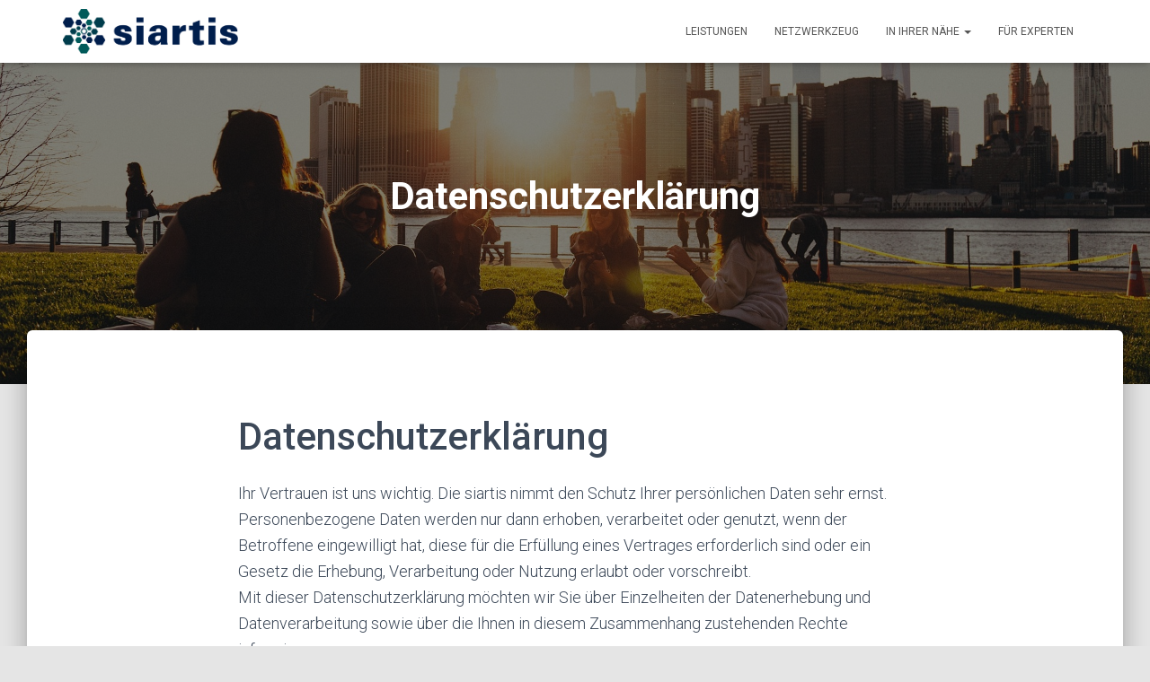

--- FILE ---
content_type: text/html; charset=UTF-8
request_url: https://siartis.de/datenschutzerklaerung/
body_size: 16168
content:
<!DOCTYPE html>
<html lang="de">

<head>
	<meta charset='UTF-8'>
	<meta name="viewport" content="width=device-width, initial-scale=1">
	<link rel="profile" href="http://gmpg.org/xfn/11">
			<link rel="pingback" href="https://siartis.de/xmlrpc.php">
		<title>Datenschutzerklärung &#8211; siartis</title>
<meta name='robots' content='noindex,nofollow' />
<link rel='dns-prefetch' href='//fonts.googleapis.com' />
<link rel='dns-prefetch' href='//s.w.org' />
<link rel="alternate" type="application/rss+xml" title="siartis &raquo; Feed" href="https://siartis.de/feed/" />
<link rel="alternate" type="application/rss+xml" title="siartis &raquo; Kommentar-Feed" href="https://siartis.de/comments/feed/" />
<link rel="alternate" type="application/rss+xml" title="siartis &raquo; Datenschutzerklärung-Kommentar-Feed" href="https://siartis.de/datenschutzerklaerung/feed/" />
		<script type="text/javascript">
			window._wpemojiSettings = {"baseUrl":"https:\/\/s.w.org\/images\/core\/emoji\/13.0.1\/72x72\/","ext":".png","svgUrl":"https:\/\/s.w.org\/images\/core\/emoji\/13.0.1\/svg\/","svgExt":".svg","source":{"concatemoji":"https:\/\/siartis.de\/wp-includes\/js\/wp-emoji-release.min.js?ver=5.6.16"}};
			!function(e,a,t){var n,r,o,i=a.createElement("canvas"),p=i.getContext&&i.getContext("2d");function s(e,t){var a=String.fromCharCode;p.clearRect(0,0,i.width,i.height),p.fillText(a.apply(this,e),0,0);e=i.toDataURL();return p.clearRect(0,0,i.width,i.height),p.fillText(a.apply(this,t),0,0),e===i.toDataURL()}function c(e){var t=a.createElement("script");t.src=e,t.defer=t.type="text/javascript",a.getElementsByTagName("head")[0].appendChild(t)}for(o=Array("flag","emoji"),t.supports={everything:!0,everythingExceptFlag:!0},r=0;r<o.length;r++)t.supports[o[r]]=function(e){if(!p||!p.fillText)return!1;switch(p.textBaseline="top",p.font="600 32px Arial",e){case"flag":return s([127987,65039,8205,9895,65039],[127987,65039,8203,9895,65039])?!1:!s([55356,56826,55356,56819],[55356,56826,8203,55356,56819])&&!s([55356,57332,56128,56423,56128,56418,56128,56421,56128,56430,56128,56423,56128,56447],[55356,57332,8203,56128,56423,8203,56128,56418,8203,56128,56421,8203,56128,56430,8203,56128,56423,8203,56128,56447]);case"emoji":return!s([55357,56424,8205,55356,57212],[55357,56424,8203,55356,57212])}return!1}(o[r]),t.supports.everything=t.supports.everything&&t.supports[o[r]],"flag"!==o[r]&&(t.supports.everythingExceptFlag=t.supports.everythingExceptFlag&&t.supports[o[r]]);t.supports.everythingExceptFlag=t.supports.everythingExceptFlag&&!t.supports.flag,t.DOMReady=!1,t.readyCallback=function(){t.DOMReady=!0},t.supports.everything||(n=function(){t.readyCallback()},a.addEventListener?(a.addEventListener("DOMContentLoaded",n,!1),e.addEventListener("load",n,!1)):(e.attachEvent("onload",n),a.attachEvent("onreadystatechange",function(){"complete"===a.readyState&&t.readyCallback()})),(n=t.source||{}).concatemoji?c(n.concatemoji):n.wpemoji&&n.twemoji&&(c(n.twemoji),c(n.wpemoji)))}(window,document,window._wpemojiSettings);
		</script>
		<style type="text/css">
img.wp-smiley,
img.emoji {
	display: inline !important;
	border: none !important;
	box-shadow: none !important;
	height: 1em !important;
	width: 1em !important;
	margin: 0 .07em !important;
	vertical-align: -0.1em !important;
	background: none !important;
	padding: 0 !important;
}
</style>
	<link rel='stylesheet' id='wp-block-library-css'  href='https://siartis.de/wp-includes/css/dist/block-library/style.min.css?ver=5.6.16' type='text/css' media='all' />
<link rel='stylesheet' id='font-awesome-5-css'  href='https://siartis.de/wp-content/plugins/themeisle-companion/obfx_modules/gutenberg-blocks/assets/fontawesome/css/all.min.css?ver=2.10.3' type='text/css' media='all' />
<link rel='stylesheet' id='font-awesome-4-shims-css'  href='https://siartis.de/wp-content/plugins/themeisle-companion/obfx_modules/gutenberg-blocks/assets/fontawesome/css/v4-shims.min.css?ver=2.10.3' type='text/css' media='all' />
<link rel='stylesheet' id='themeisle-block_styles-css'  href='https://siartis.de/wp-content/plugins/themeisle-companion/vendor/codeinwp/gutenberg-blocks/build/style.css?ver=1.5.11' type='text/css' media='all' />
<link rel='stylesheet' id='hestia-clients-bar-css'  href='https://siartis.de/wp-content/plugins/themeisle-companion/obfx_modules/companion-legacy/assets/css/hestia/clients-bar.css?ver=5.6.16' type='text/css' media='all' />
<link rel='stylesheet' id='bootstrap-css'  href='https://siartis.de/wp-content/themes/hestia/assets/bootstrap/css/bootstrap.min.css?ver=1.0.2' type='text/css' media='all' />
<link rel='stylesheet' id='hestia-font-sizes-css'  href='https://siartis.de/wp-content/themes/hestia/assets/css/font-sizes.min.css?ver=3.0.8' type='text/css' media='all' />
<link rel='stylesheet' id='hestia_style-css'  href='https://siartis.de/wp-content/themes/hestia/style.min.css?ver=3.0.8' type='text/css' media='all' />
<style id='hestia_style-inline-css' type='text/css'>
.hestia-top-bar, .hestia-top-bar .widget.widget_shopping_cart .cart_list {
			background-color: #363537
		}
		.hestia-top-bar .widget .label-floating input[type=search]:-webkit-autofill {
			-webkit-box-shadow: inset 0 0 0px 9999px #363537
		}.hestia-top-bar, .hestia-top-bar .widget .label-floating input[type=search], .hestia-top-bar .widget.widget_search form.form-group:before, .hestia-top-bar .widget.widget_product_search form.form-group:before, .hestia-top-bar .widget.widget_shopping_cart:before {
			color: #ffffff
		} 
		.hestia-top-bar .widget .label-floating input[type=search]{
			-webkit-text-fill-color:#ffffff !important 
		}
		.hestia-top-bar div.widget.widget_shopping_cart:before, .hestia-top-bar .widget.widget_product_search form.form-group:before, .hestia-top-bar .widget.widget_search form.form-group:before{
			background-color: #ffffff
		}.hestia-top-bar a, .hestia-top-bar .top-bar-nav li a {
			color: #ffffff
		}
		.hestia-top-bar ul li a[href*="mailto:"]:before, .hestia-top-bar ul li a[href*="tel:"]:before{
			background-color: #ffffff
		}
		.hestia-top-bar a:hover, .hestia-top-bar .top-bar-nav li a:hover {
			color: #eeeeee
		}
		.hestia-top-bar ul li:hover a[href*="mailto:"]:before, .hestia-top-bar ul li:hover a[href*="tel:"]:before{
			background-color: #eeeeee
		}
		
	
		a, 
		.navbar .dropdown-menu li:hover > a,
		.navbar .dropdown-menu li:focus > a,
		.navbar .dropdown-menu li:active > a,
		.navbar .navbar-nav > li .dropdown-menu li:hover > a,
		body:not(.home) .navbar-default .navbar-nav > .active:not(.btn) > a,
		body:not(.home) .navbar-default .navbar-nav > .active:not(.btn) > a:hover,
		body:not(.home) .navbar-default .navbar-nav > .active:not(.btn) > a:focus,
		a:hover, 
		.card-blog a.moretag:hover, 
		.card-blog a.more-link:hover, 
		.widget a:hover,
		.has-text-color.has-accent-color,
		p.has-text-color a {
		    color:#001e4c;
		}
		
		.svg-text-color{
			fill:#001e4c;
		}
		
		.pagination span.current, .pagination span.current:focus, .pagination span.current:hover {
			border-color:#001e4c
		}
		
		button,
		button:hover,
		.woocommerce .track_order button[type="submit"],
		.woocommerce .track_order button[type="submit"]:hover,
		div.wpforms-container .wpforms-form button[type=submit].wpforms-submit,
		div.wpforms-container .wpforms-form button[type=submit].wpforms-submit:hover,
		input[type="button"],
		input[type="button"]:hover,
		input[type="submit"],
		input[type="submit"]:hover,
		input#searchsubmit, 
		.pagination span.current, 
		.pagination span.current:focus, 
		.pagination span.current:hover,
		.btn.btn-primary,
		.btn.btn-primary:link,
		.btn.btn-primary:hover, 
		.btn.btn-primary:focus, 
		.btn.btn-primary:active, 
		.btn.btn-primary.active, 
		.btn.btn-primary.active:focus, 
		.btn.btn-primary.active:hover,
		.btn.btn-primary:active:hover, 
		.btn.btn-primary:active:focus, 
		.btn.btn-primary:active:hover,
		.hestia-sidebar-open.btn.btn-rose,
		.hestia-sidebar-close.btn.btn-rose,
		.hestia-sidebar-open.btn.btn-rose:hover,
		.hestia-sidebar-close.btn.btn-rose:hover,
		.hestia-sidebar-open.btn.btn-rose:focus,
		.hestia-sidebar-close.btn.btn-rose:focus,
		.label.label-primary,
		.hestia-work .portfolio-item:nth-child(6n+1) .label,
		.nav-cart .nav-cart-content .widget .buttons .button,
		.has-accent-background-color[class*="has-background"] {
		    background-color: #001e4c;
		}
		
		@media (max-width: 768px) { 
	
			.navbar-default .navbar-nav>li>a:hover,
			.navbar-default .navbar-nav>li>a:focus,
			.navbar .navbar-nav .dropdown .dropdown-menu li a:hover,
			.navbar .navbar-nav .dropdown .dropdown-menu li a:focus,
			.navbar button.navbar-toggle:hover,
			.navbar .navbar-nav li:hover > a i {
			    color: #001e4c;
			}
		}
		
		body:not(.woocommerce-page) button:not([class^="fl-"]):not(.hestia-scroll-to-top):not(.navbar-toggle):not(.close),
		body:not(.woocommerce-page) .button:not([class^="fl-"]):not(hestia-scroll-to-top):not(.navbar-toggle):not(.add_to_cart_button),
		div.wpforms-container .wpforms-form button[type=submit].wpforms-submit,
		input[type="submit"], 
		input[type="button"], 
		.btn.btn-primary,
		.widget_product_search button[type="submit"],
		.hestia-sidebar-open.btn.btn-rose,
		.hestia-sidebar-close.btn.btn-rose,
		.everest-forms button[type=submit].everest-forms-submit-button {
		    -webkit-box-shadow: 0 2px 2px 0 rgba(0,30,76,0.14),0 3px 1px -2px rgba(0,30,76,0.2),0 1px 5px 0 rgba(0,30,76,0.12);
		    box-shadow: 0 2px 2px 0 rgba(0,30,76,0.14),0 3px 1px -2px rgba(0,30,76,0.2),0 1px 5px 0 rgba(0,30,76,0.12);
		}
		
		.card .header-primary, .card .content-primary,
		.everest-forms button[type=submit].everest-forms-submit-button {
		    background: #001e4c;
		}
		
		body:not(.woocommerce-page) .button:not([class^="fl-"]):not(.hestia-scroll-to-top):not(.navbar-toggle):not(.add_to_cart_button):hover,
		body:not(.woocommerce-page) button:not([class^="fl-"]):not(.hestia-scroll-to-top):not(.navbar-toggle):not(.close):hover,
		div.wpforms-container .wpforms-form button[type=submit].wpforms-submit:hover,
		input[type="submit"]:hover,
		input[type="button"]:hover,
		input#searchsubmit:hover, 
		.widget_product_search button[type="submit"]:hover,
		.pagination span.current, 
		.btn.btn-primary:hover, 
		.btn.btn-primary:focus, 
		.btn.btn-primary:active, 
		.btn.btn-primary.active, 
		.btn.btn-primary:active:focus, 
		.btn.btn-primary:active:hover, 
		.hestia-sidebar-open.btn.btn-rose:hover,
		.hestia-sidebar-close.btn.btn-rose:hover,
		.pagination span.current:hover,
		.everest-forms button[type=submit].everest-forms-submit-button:hover,
 		.everest-forms button[type=submit].everest-forms-submit-button:focus,
 		.everest-forms button[type=submit].everest-forms-submit-button:active {
			-webkit-box-shadow: 0 14px 26px -12px rgba(0,30,76,0.42),0 4px 23px 0 rgba(0,0,0,0.12),0 8px 10px -5px rgba(0,30,76,0.2);
		    box-shadow: 0 14px 26px -12px rgba(0,30,76,0.42),0 4px 23px 0 rgba(0,0,0,0.12),0 8px 10px -5px rgba(0,30,76,0.2);
			color: #fff;
		}
		
		.form-group.is-focused .form-control {
			background-image: -webkit-gradient(linear,left top, left bottom,from(#001e4c),to(#001e4c)),-webkit-gradient(linear,left top, left bottom,from(#d2d2d2),to(#d2d2d2));
			background-image: -webkit-linear-gradient(linear,left top, left bottom,from(#001e4c),to(#001e4c)),-webkit-linear-gradient(linear,left top, left bottom,from(#d2d2d2),to(#d2d2d2));
			background-image: linear-gradient(linear,left top, left bottom,from(#001e4c),to(#001e4c)),linear-gradient(linear,left top, left bottom,from(#d2d2d2),to(#d2d2d2));
		}
		
		.navbar:not(.navbar-transparent) li:not(.btn):hover > a,
		.navbar li.on-section:not(.btn) > a, 
		.navbar.full-screen-menu.navbar-transparent li:not(.btn):hover > a,
		.navbar.full-screen-menu .navbar-toggle:hover,
		.navbar:not(.navbar-transparent) .nav-cart:hover, 
		.navbar:not(.navbar-transparent) .hestia-toggle-search:hover {
				color:#001e4c
		}
		
			.header-filter-gradient { 
				background: linear-gradient(45deg, rgba(0,121,107,1) 0%, rgb(66,149,86) 100%); 
			}
			.has-text-color.has-header-gradient-color { color: #00796b; }
			.has-header-gradient-background-color[class*="has-background"] { background-color: #00796b; }
			
		.has-text-color.has-background-color-color { color: #E5E5E5; }
		.has-background-color-background-color[class*="has-background"] { background-color: #E5E5E5; }
		
.btn.btn-primary:not(.colored-button):not(.btn-left):not(.btn-right):not(.btn-just-icon):not(.menu-item), input[type="submit"]:not(.search-submit), body:not(.woocommerce-account) .woocommerce .button.woocommerce-Button, .woocommerce .product button.button, .woocommerce .product button.button.alt, .woocommerce .product #respond input#submit, .woocommerce-cart .blog-post .woocommerce .cart-collaterals .cart_totals .checkout-button, .woocommerce-checkout #payment #place_order, .woocommerce-account.woocommerce-page button.button, .woocommerce .track_order button[type="submit"], .nav-cart .nav-cart-content .widget .buttons .button, .woocommerce a.button.wc-backward, body.woocommerce .wccm-catalog-item a.button, body.woocommerce a.wccm-button.button, form.woocommerce-form-coupon button.button, div.wpforms-container .wpforms-form button[type=submit].wpforms-submit, div.woocommerce a.button.alt, div.woocommerce table.my_account_orders .button, .btn.colored-button, .btn.btn-left, .btn.btn-right, .btn:not(.colored-button):not(.btn-left):not(.btn-right):not(.btn-just-icon):not(.menu-item):not(.hestia-sidebar-open):not(.hestia-sidebar-close){ padding-top:15px;  padding-bottom:15px;  padding-left:33px;  padding-right:33px; }
.btn.btn-primary:not(.colored-button):not(.btn-left):not(.btn-right):not(.btn-just-icon):not(.menu-item), input[type="submit"]:not(.search-submit), body:not(.woocommerce-account) .woocommerce .button.woocommerce-Button, .woocommerce .product button.button, .woocommerce .product button.button.alt, .woocommerce .product #respond input#submit, .woocommerce-cart .blog-post .woocommerce .cart-collaterals .cart_totals .checkout-button, .woocommerce-checkout #payment #place_order, .woocommerce-account.woocommerce-page button.button, .woocommerce .track_order button[type="submit"], .nav-cart .nav-cart-content .widget .buttons .button, .woocommerce a.button.wc-backward, body.woocommerce .wccm-catalog-item a.button, body.woocommerce a.wccm-button.button, form.woocommerce-form-coupon button.button, div.wpforms-container .wpforms-form button[type=submit].wpforms-submit, div.woocommerce a.button.alt, div.woocommerce table.my_account_orders .button, input[type="submit"].search-submit, .hestia-view-cart-wrapper .added_to_cart.wc-forward, .woocommerce-product-search button, .woocommerce-cart .actions .button, #secondary div[id^=woocommerce_price_filter] .button, .woocommerce div[id^=woocommerce_widget_cart].widget .buttons .button, .searchform input[type=submit], .searchform button, .search-form:not(.media-toolbar-primary) input[type=submit], .search-form:not(.media-toolbar-primary) button, .woocommerce-product-search input[type=submit], .btn.colored-button, .btn.btn-left, .btn.btn-right, .btn:not(.colored-button):not(.btn-left):not(.btn-right):not(.btn-just-icon):not(.menu-item):not(.hestia-sidebar-open):not(.hestia-sidebar-close){border-radius:3px;}
@media (min-width: 769px){
			.page-header.header-small .hestia-title,
			.page-header.header-small .title,
			h1.hestia-title.title-in-content,
			.main article.section .has-title-font-size {
				font-size: 42px;
			}}

		.page-template-builder-fullwidth-std .header > .elementor {
			padding-top: 70px;
		}

</style>
<link rel='stylesheet' id='hestia_fonts-css'  href='https://fonts.googleapis.com/css?family=Roboto%3A300%2C400%2C500%2C700%7CRoboto+Slab%3A400%2C700&#038;subset=latin%2Clatin-ext&#038;ver=3.0.8' type='text/css' media='all' />
<link rel='stylesheet' id='themeisle-gutenberg-post-3-1610590071.css-css'  href='https://siartis.de/wp-content/uploads/themeisle-gutenberg/post-3-1610590071.css?ver=1.5.11' type='text/css' media='all' />
<script type='text/javascript' src='https://siartis.de/wp-includes/js/jquery/jquery.min.js?ver=3.5.1' id='jquery-core-js'></script>
<script type='text/javascript' src='https://siartis.de/wp-includes/js/jquery/jquery-migrate.min.js?ver=3.3.2' id='jquery-migrate-js'></script>
<link rel="https://api.w.org/" href="https://siartis.de/wp-json/" /><link rel="alternate" type="application/json" href="https://siartis.de/wp-json/wp/v2/pages/3" /><link rel="EditURI" type="application/rsd+xml" title="RSD" href="https://siartis.de/xmlrpc.php?rsd" />
<link rel="wlwmanifest" type="application/wlwmanifest+xml" href="https://siartis.de/wp-includes/wlwmanifest.xml" /> 
<meta name="generator" content="WordPress 5.6.16" />
<link rel="canonical" href="https://siartis.de/datenschutzerklaerung/" />
<link rel='shortlink' href='https://siartis.de/?p=3' />
<link rel="alternate" type="application/json+oembed" href="https://siartis.de/wp-json/oembed/1.0/embed?url=https%3A%2F%2Fsiartis.de%2Fdatenschutzerklaerung%2F" />
<link rel="alternate" type="text/xml+oembed" href="https://siartis.de/wp-json/oembed/1.0/embed?url=https%3A%2F%2Fsiartis.de%2Fdatenschutzerklaerung%2F&#038;format=xml" />
<!-- Enter your scripts here --><style type="text/css">.recentcomments a{display:inline !important;padding:0 !important;margin:0 !important;}</style><link rel="icon" href="https://siartis.de/wp-content/uploads/2019/08/SiartisAufzählung2019.png" sizes="32x32" />
<link rel="icon" href="https://siartis.de/wp-content/uploads/2019/08/SiartisAufzählung2019.png" sizes="192x192" />
<link rel="apple-touch-icon" href="https://siartis.de/wp-content/uploads/2019/08/SiartisAufzählung2019.png" />
<meta name="msapplication-TileImage" content="https://siartis.de/wp-content/uploads/2019/08/SiartisAufzählung2019.png" />
</head>

<body class="privacy-policy page-template-default page page-id-3 wp-custom-logo blog-post header-layout-default">
		<div class="wrapper  default ">
		<header class="header ">
			<div style="display: none"></div>		<nav class="navbar navbar-default navbar-fixed-top  hestia_left navbar-not-transparent">
						<div class="container">
						<div class="navbar-header">
			<div class="title-logo-wrapper">
				<a class="navbar-brand" href="https://siartis.de/"
						title="siartis">
					<img class="hestia-hide-if-transparent" src="https://siartis.de/wp-content/uploads/2019/08/SiartisLogo2019Landscape_2.png" alt="siartis"><img class="hestia-transparent-logo" src="https://siartis.de/wp-content/uploads/2019/12/cropped-SiartisLogo2019Landscape_2_bright_notext-scaled.png" alt="siartis"></a>
			</div>
								<div class="navbar-toggle-wrapper">
						<button type="button" class="navbar-toggle" data-toggle="collapse" data-target="#main-navigation">
				<span class="icon-bar"></span>
				<span class="icon-bar"></span>
				<span class="icon-bar"></span>
				<span class="sr-only">Navigation umschalten</span>
			</button>
					</div>
				</div>
		<div id="main-navigation" class="collapse navbar-collapse"><ul id="menu-kopfmenue" class="nav navbar-nav"><li id="menu-item-168" class="menu-item menu-item-type-post_type menu-item-object-page menu-item-168"><a title="Leistungen" href="https://siartis.de/leistungen/">Leistungen</a></li>
<li id="menu-item-194" class="menu-item menu-item-type-post_type menu-item-object-page menu-item-194"><a title="NETZWERKZEUG" href="https://siartis.de/private-cloud/">NETZWERKZEUG</a></li>
<li id="menu-item-47" class="menu-item menu-item-type-taxonomy menu-item-object-category menu-item-has-children menu-item-47 dropdown"><a title="in Ihrer Nähe" href="https://siartis.de/category/allgemein/" class="dropdown-toggle">in Ihrer Nähe <span class="caret-wrap"><span class="caret"><svg aria-hidden="true" focusable="false" data-prefix="fas" data-icon="chevron-down" class="svg-inline--fa fa-chevron-down fa-w-14" role="img" xmlns="http://www.w3.org/2000/svg" viewBox="0 0 448 512"><path d="M207.029 381.476L12.686 187.132c-9.373-9.373-9.373-24.569 0-33.941l22.667-22.667c9.357-9.357 24.522-9.375 33.901-.04L224 284.505l154.745-154.021c9.379-9.335 24.544-9.317 33.901.04l22.667 22.667c9.373 9.373 9.373 24.569 0 33.941L240.971 381.476c-9.373 9.372-24.569 9.372-33.942 0z"></path></svg></span></span></a>
<ul role="menu" class="dropdown-menu">
	<li id="menu-item-53" class="menu-item menu-item-type-post_type menu-item-object-page menu-item-53"><a title="Fulda" href="https://siartis.de/fulda/">Fulda</a></li>
</ul>
</li>
<li id="menu-item-301" class="menu-item menu-item-type-post_type menu-item-object-page menu-item-301"><a title="Für Experten" href="https://siartis.de/experte-der-siartis-werden/">Für Experten</a></li>
</ul></div>			</div>
					</nav>
				</header>
<div id="primary" class="boxed-layout-header page-header header-small" data-parallax="active" ><div class="container"><div class="row"><div class="col-md-10 col-md-offset-1 text-center"><h1 class="hestia-title ">Datenschutzerklärung</h1></div></div></div><div class="header-filter" style="background-image: url(https://siartis.de/wp-content/uploads/2019/03/picnic-1208229_1920.jpg);"></div></div><div class="main  main-raised ">
		<div class="blog-post ">
		<div class="container">
			

	<article id="post-3" class="section section-text">
		<div class="row">
						<div class="col-md-8 page-content-wrap  col-md-offset-2">
				
<h2></h2>



<h1>Datenschutzerklärung</h1>



<p>Ihr Vertrauen ist uns wichtig. Die siartis nimmt den Schutz Ihrer persönlichen Daten sehr ernst. Personenbezogene Daten werden nur dann erhoben, verarbeitet oder genutzt, wenn der Betroffene eingewilligt hat, diese für die Erfüllung eines Vertrages erforderlich sind oder ein Gesetz die Erhebung, Verarbeitung oder Nutzung erlaubt oder vorschreibt.<br>Mit dieser Datenschutzerklärung möchten wir Sie über Einzelheiten der Datenerhebung und Datenverarbeitung sowie über die Ihnen in diesem Zusammenhang zustehenden Rechte informieren.</p>



<h2>1. Name und Anschrift des Verantwortlichen</h2>



<p>Verantwortlicher im Sinne der Datenschutz-Grundverordnung anderer in den Mitgliedstaaten der Europäischen Union geltenden Datenschutzgesetze und sonstiger datenschutzrechtlicher Bestimmungen ist die:</p>



<p><strong>siartis</strong><br>Markus Barz<br>St.-Georg-Str. 21 36137 Großenlüder<br>06648 9 11 44 88<br>06648 9 11 44 22<br>markus.barz@siartis.de</p>



<h2>2. Grundsätzliches zur Verarbeitung personenbezogener Daten</h2>



<p>Personenbezogene Daten sind alle Informationen, die sich auf eine identifizierte oder identifizierbare natürliche Person (im Folgenden „betroffene Person“) beziehen. Als identifizierbar wird eine natürliche Person angesehen, die direkt oder indirekt, insbesondere mittels Zuordnung zu einer Kennung wie einem Namen, zu einer Kennnummer, zu Standortdaten, zu einer Online-Kennung oder zu einem oder mehreren besonderen Merkmalen identifiziert werden kann, die Ausdruck der physischen, physiologischen, genetischen, psychischen, wirtschaftlichen, kulturellen oder sozialen Identität dieser natürlichen Person sind.<br>Die siartis verarbeitet personenbezogene Daten grundsätzlich nur, wenn der Nutzer hierzu seine Einwilligung erteilt oder die Datenverarbeitung durch gesetzliche Vorschriften erlaubt ist. Rechtsgrundlage ist Art. 6 Abs. 1 EU-Datenschutzgrundverordnung (DSGVO). Nach dieser Vorschrift ist eine Verarbeitung personenbezogener Daten nur zulässig, wenn die betroffene Person einwilligt (Art. 6 Abs.1 lit. a DSGVO) oder die Verarbeitung zu einer der folgenden Zwecke erforderlich ist:</p>



<ul><li>Zur Erfüllung eines Vertrages mit der betroffenen Person oder zur Durchführung vorvertraglicher Maßnahmen auf Anfrage der betroffenen Person (Art. 6 Abs.1 lit. b DSGVO).</li><li>Zur Erfüllung einer rechtlichen Verbindlichkeit unseres Unternehmens (Art. 6 Abs.1 lit. c DSGVO).</li><li>Zum Schutz lebenswichtiger Interessen der betroffenen Person oder einer anderen natürlichen Person (Art. 6 Abs.1 lit. d DSGVO).</li><li>Zur Wahrnehmung einer Aufgabe, die im öffentlichen Interesse liegt oder die unserem Unternehmen von der öffentlichen Verwaltung übertragen wurde (Art. 6 Abs.1 lit. e DSGVO).</li><li>Zur Wahrung eines berechtigten Interesses unseres Unternehmens oder eines Dritten, sofern nicht die Interessen, Grundrechte und Grundfreiheiten der betroffenen Person zum Schutz personenbezogener Daten überwiegen (Art. 6 Abs.1 lit. f DSGVO).</li></ul>



<h2>3. Speicherdauer und Datenlöschung</h2>



<p>Die personenbezogenen Daten der betroffenen Person werden gelöscht oder gesperrt, sobald der Zweck der Speicherung entfällt. Eine Speicherung kann darüber hinaus erfolgen, wenn dies durch den Gesetzgeber vorgesehen wurde. Eine Sperrung oder Löschung der Daten erfolgt auch dann, wenn eine durch die genannten Normen vorgeschriebene Speicherfrist abläuft, es sei denn, dass eine Erforderlichkeit zur weiteren Speicherung der Daten für einen Vertragsabschluss oder eine Vertragserfüllung besteht. Vorgeschriebene Speicherfristen in diesem Sinne sind z.B. steuerrechtliche oder handelsrechtliche Aufbewahrungsfristen.</p>



<h2>4. Erfassung von Zugriffsdaten (Erstellung von Logfiles)</h2>



<p>Die Internetseite der  siartis  erfasst bei jedem Aufruf automatisiert allgemeine Daten und Informationen vom Computersystem des aufrufenden Rechners, welche in den Logfiles des Servers gespeichert werden. Erfasst werden hierbei folgende Daten und Informationen:</p>



<ul><li>Browsertyp einschließlich verwendeter Version</li><li>Verwendetes Betriebssystem des aufrufenden Rechners</li><li>Datum und Zeit des Aufrufs</li><li>IP-Adresse des Nutzers</li><li>Internet-Service-Provider des Nutzers</li><li>Webseite, von denen unsere Internetseite aufgerufen wird</li><li>Webseiten und Unterwebseiten, die von unserer Internetseite aufgerufen werden</li><li>Sonstige ähnliche Daten und Informationen, die der Gefahrenabwehr bei Angriffen auf unser System dienen</li></ul>



<p>Die Daten werden anonym in den Logfiles unseres Systems gespeichert. Dabei erfolgt keine Verknüpfung mit anderen personenbezogenen Daten des Nutzers. Die  siartis   zieht keine Rückschlüsse auf die betroffene Person.</p>



<p>Rechtsgrundlage für die Datenverarbeitung ist Art. 6 Abs.1 lit. f DSGVO. Die Speicherung ist erforderlich, um die Funktionsfähigkeit unserer Internetseite und die korrekte Darstellung der Inhalte zu gewährleisten. Weiterhin dienen die Daten unserer Statistik und der ständigen Optimierung unserer Inhalte. Schließlich erfolgt eine Speicherung, um Strafverfolgungsbehörden im Falle eines Cyberangriffes die zur Strafverfolgung notwendigen Informationen zur Verfügung zu stellen.</p>



<p>Es erfolgt keine Weitergabe der Daten an Dritte, sofern keine gesetzliche Offenbarungspflicht besteht.</p>



<p>Da die Erfassung und Speicherung der Daten in den Logfiles für einen störungsfreien Betrieb der Internetseite zwingend erforderlich ist, besteht für den Nutzer keine Widerspruchsmöglichkeit.<br>Die Daten werden gelöscht, sobald sie für die Erreichung des Zweckes ihrer Erhebung nicht mehr erforderlich sind. Soweit die Erhebung zur funktionsfreien Bereitstellung der Internetseite erfolgte, ist dies mit Beendigung der Internetsitzung der Fall.</p>



<h2>5. Cookies</h2>



<p>Wir verwenden auf unserer Internetseite Cookies. Bei Cookies handelt es sich um Textdateien, welche von unserem Server auf Ihrem Computer abgelegt und so bestimmte Daten gespeichert werden. Cookies enthalten in der Regel eine charakteristische Zeichenfolge, welche eine eindeutige Zuordnung des Internetbrowsers ermöglicht, wenn der Nutzer die Internetseite erneut aufruft. Hierdurch kann der aufrufende Browser wiedererkannt und identifiziert werden.<br>Cookies helfen uns, Ihnen die Nutzung der Internetseite zu erleichtern. Durch die Wiedererkennung des Browsers und die Speicherung früher eingegebener Daten können die Angebote und Inhalte unserer Internetseite individuell optimiert werden, indem von Ihnen eingegebene Daten (z.B. Zugangsdaten, Suchbegriffe) nicht bei jedem Besuch der Internetseite erneut eingegeben werden müssen. Rechtsgrundlage hierfür ist Art. 6 Abs.1 lit. f DSGVO.<br>Darüber hinaus verwenden wir auf unserer Internetseite Cookies, die eine Analyse des Surfverhaltens der Nutzer ermöglichen. Die so erhobenen Daten werden jedoch pseudonymisiert, d.h. die personenbezogenen Daten werden durch andere Kennzeichen (Pseudonyme) ersetzt, so dass ohne Hinzuziehung zusätzlicher Informationen keine Identifikation der betroffenen Person mehr möglich ist. Da hierzu bei Aufruf der Internetseite Ihre Einwilligung eingeholt wird, ist Rechtsgrundlage für die Verarbeitung personenbezogener Daten mittels Analyse-Cookies Art. 6 Abs.1 lit. a DSGVO.<br>Da Cookies auf dem Rechner des Nutzers gespeichert werden, haben Sie als Nutzer auch die volle Kontrolle über die Verwendung von Cookies. Durch eine Änderung der Einstellungen in Ihrem Internetbrowser können Sie die Übertragung von Cookies deaktivieren oder einschränken. Bereits gespeicherte Cookies können von Ihnen jederzeit gelöscht werden. Werden Cookies für unsere Internetseite deaktiviert, können jedoch möglicherweise nicht mehr alle Funktionen der Website vollumfänglich genutzt werden.</p>



<h2>6. Kontaktformular und E-Mail-Kontakt</h2>



<p>Die Internetseite der siartis  hält ein Kontaktformular bereit, welches für die elektronische Kontaktaufnahme zu unserem Unternehmen genutzt werden kann. Die vom Nutzer in die Eingabemaske eingegebenen Daten werden an uns übermittelt und gespeichert. Darüber hinaus werden zusätzlich die IP-Adresse des Nutzers sowie Datum und Uhrzeit der Übermittlung gespeichert. Für die Verarbeitung der Daten wird im Rahmen des Absendevorgangs die Einwilligung des Nutzers eingeholt. Rechtsgrundlage für die Verarbeitung ist daher Art. 6 Abs.1 lit. a DSGVO. Soweit es die Speicherung der IP-Adresse betrifft, ist Rechtsgrundlage zudem auch Art. 6 Abs.1 lit. f DSGVO.</p>



<p>Alternativ ist eine Kontaktaufnahme über die auf unserer Internetseite hierzu genannte<br>E-Mailadresse möglich. In diesem Fall werden neben der E-Mail-Adresse diejenigen personenbezogenen Daten übermittelt, die vom Nutzer in der E-Mail aufgeführt werden. Rechtgrundlage ist insoweit Art. 6 Abs.1 lit. f DSGVO.</p>



<p>Die Verarbeitung der über das Kontaktformular oder per E-Mail übermittelten Daten dient ausschließlich zur Durchführung der gewünschten Kontaktaufnahme. Die Speicherung der sonstigen Daten erfolgt, um eine missbräuchliche Verwendung der Internetseite zu verhindern bzw. aufzudecken und die Sicherheit unseres Systems sicherzustellen. Es erfolgt keine Weitergabe der Daten an Dritte, sofern keine gesetzliche Offenbarungspflicht besteht.<br>Die Daten werden gelöscht, sobald sie für die Erreichung des Zweckes ihrer Erhebung nicht mehr erforderlich sind. Soweit es die vom Nutzer im Kontaktformular bzw. in der E-Mail übermittelten Daten betrifft, ist dies der Fall, wenn die diesbezügliche Kommunikation beendet ist, es sei denn, dem Kommunikationsinhalt kommt auch danach noch rechtliche Bedeutung zu.<br>Die betroffene Person hat jederzeit die Möglichkeit, die Einwilligung in die Datenverarbeitung zu widerrufen oder der Nutzung der Daten zu widersprechen. In diesem Fall ist die beabsichtigte Kontaktaufnahme zum Nutzer nicht mehr möglich bzw. kann eine bereits begonnene Kommunikation nicht mehr fortgeführt werden.</p>



<h2>7. Abonnement unseres Newsletters</h2>



<p>Auf der Internetseite der siartis habe Sie die Möglichkeit, den Newsletter unseres Unternehmens zu abonnieren. Welche personenbezogenen Daten bei der Bestellung des Newsletters an uns übermittelt und von uns gespeichert werden, ergibt sich aus der hierzu verwendeten Eingabemaske. Darüber hinaus werden zusätzlich die IP-Adresse des Nutzers sowie Datum und Uhrzeit der Übermittlung gespeichert. Für die Verarbeitung der Daten wird im Rahmen des Anmeldevorgangs die Einwilligung des Nutzers eingeholt. Rechtsgrundlage für die Verarbeitung ist daher Art. 6 Abs.1 lit. a DSGVO. Soweit es die Speicherung der IP-Adresse betrifft, ist Rechtsgrundlage zudem auch Art. 6 Abs.1 lit. f DSGVO. Es erfolgt keine Weitergabe der Daten an Dritte, sofern keine gesetzliche Offenbarungspflicht besteht.</p>



<p>Die Verarbeitung der vom Nutzer durch Eingabe in das Anmeldeformular übermittelten Daten ist erforderlich, um den Newsletter zuzusenden. Eine darüber hinausgehende Nutzung erfolgt nicht. Die Speicherung der IP-Adresse ist notwendig, um eine missbräuchliche Verwendung (insbesondere der E-Mail-Adresse) zu verhindern bzw. aufzudecken und die Sicherheit unseres Systems sicherzustellen.</p>



<p>Das Abonnement des Newsletters kann durch die betroffene Person jederzeit abbestellt und so die Einwilligung in den Versandt widerrufen werden. Zu diesem Zweck wird in jeder versandten Newsletter-E-Mail ein entsprechender Link bereitgehalten. In diesem Fall – wie auch bei einem sonstigen, jederzeit möglichen Widerspruch gegen die Datennutzung – werden die personenbezogenen Daten, welche von uns im Rahmen des Newsletter-Abonnements gespeichert wurden, gelöscht. Die Daten werden demzufolge solange gespeichert, wie das Abonnement des Newsletters aktiv ist.</p>



<h3>10. Newsletter-Tracking</h3>



<p>Bei Versand von Newslettern erhebt die siartis statistische Daten. Dies geschieht anhand eines sogenannten Zählpixels. Hierbei handelt es sich um eine nicht sichtbare Miniaturgrafik, welche in die Newsletter-E-Mail eingebettet ist und mit Öffnen der E-Mail auf den Computer des Nutzers heruntergeladen wird. Gleiches gilt, wenn der Nutzer in der E-Mail bereitgehaltene Links anklickt. Mit dem Download es Zählpixels werden der Zeitpunkt, die IP-Adresse des Nutzers und der verwendete Browsertyp an unseren Server übermittelt und gespeichert. Rechtsgrundlage hierfür ist Art. 6 Abs.1 lit. f. DSGVO.</p>



<p>Die Verarbeitung der Daten dient der Optimierung des Newsletters. Sie ermöglicht eine statistische Auswertung, ob und wann eine E-Mail geöffnet wurde und welche in der E-Mail befindlichen Links aufgerufen wurden. Hierdurch können die Akzeptanz des Newsletters gemessen werden und entsprechende Anpassungen für zukünftige Newsletter sowohl in technischer als auch inhaltlicher Hinsicht vorgenommen werden, um eine bedarfsgerechte Nutzung zu optimieren. Es erfolgt keine Weitergabe der Daten an Dritte.</p>



<p>Betroffene Personen können einer Verarbeitung der Daten jederzeit dadurch widersprechen, dass sie den abonnierten Newsletter abbestellen (s. hierzu unter Abonnement unseres Newsletters). In diesem Fall werden personenbezogene Daten, welche von der siartis in diesem Zusammenhang gespeichert wurden, gelöscht.</p>



<h3>8. Datenschutz bei Bewerbungen</h3>



<p>Personen können auf elektronischem Wege (z.B. per E-Mail oder über ein auf der Internetseite bereitgehaltenes Bewerbungsformular) Bewerbungen an uns übersenden. In diesem Fall erfolgt die Erhebung und Verarbeitung der übermittelten personenbezogenen Daten zum Zwecke der Durchführung des Bewerbungsverfahrens und damit zur potenziellen Anbahnung eines Beschäftigungsverhältnisses. Rechtsgrundlage hierfür ist Art. 6 Abs.1 lit. b DSGVO. Kommt daraufhin ein Beschäftigungsvertrag mit uns zustande, werden die übermittelten Daten zum Zwecke der Abwicklung des Beschäftigungsverhältnisses unter Beachtung der gesetzlichen Vorschriften gespeichert. Sofern kein Beschäftigungsvertrag geschlossen wird, erfolgt innerhalb von zwei Monaten nach Bekanntgabe der Absageentscheidung eine Löschung, sofern dieser keine sonstigen berechtigten Interessen unseres Unternehmens entgegenstehen. Als ein solches berechtigtes Interesse ist beispielsweise eine Beweispflicht in einem Verfahren nach dem Allgemeinen Gleichbehandlungsgesetz (AGG) anzusehen.</p>



<p>Um dies zu verhindern, können Sie in den Einstellungen Ihres Internetbrowsers die Übertragung von Cookies deaktivieren oder einschränken. Bereits gespeicherte Cookies können von Ihnen jederzeit gelöscht werden. Werden Cookies für unsere Internetseite deaktiviert, können jedoch möglicherweise nicht mehr alle Funktionen der Internetseite vollumfänglich genutzt werden.</p>



<h3>9. Inhalte und Dienste von Drittanbietern zu Einsatz und Verwendung von YouTube</h3>



<p>Unsere Internetseite enthält auch Inhalte und Dienste von Drittanbietern, z.B. Videos von YouTube oder Kartenmaterial von Google Maps. Bei Aufruf dieser Inhalte/Dienste über unsere Internetseite wird in der Regel Ihre IP-Adresse an den jeweiligen Drittanbieter übermittelt. Damit ist es diesen Drittanbietern möglich, Ihre Nutzer-IP-Adresse zu verarbeiten. Auch wenn wir uns bemühen, nur solche Drittanbieter einzubeziehen, die IP-Adressen allein zur Auslieferung der Inhalte nutzen, haben wir jedoch keinen Einfluss darauf, wie der betroffene Drittanbieter die erhalten Daten verwendet. Für nähere Informationen wenden Sie sich daher bitte an den jeweiligen Drittanbieter.</p>



<h3>10. Ihre Rechte als betroffene Person</h3>



<p>Werden personenbezogene Daten von Ihnen verarbeitet, sind Sie betroffene Person i.S.d. DSGVO und es stehen Ihnen folgende Rechte gegenüber uns als Verantwortlichem zu:</p>



<h3>a)&nbsp;Recht auf Bestätigung und Auskunft</h3>



<p>Sie können von uns jederzeit eine Bestätigung verlangen, ob personenbezogene Daten, die Sie betreffen, von uns verarbeitet werden. Ist dies der Fall, haben Sie einen Auskunftsanspruch, von uns über folgende Umstände in Kenntnis gesetzt zu werden:</p>



<ul><li>die Kategorien von personenbezogenen Daten, welche verarbeitet werden;</li><li>die Empfänger bzw. die Kategorien von Empfängern, gegenüber denen die Sie betreffenden personenbezogenen Daten offengelegt wurden oder noch offengelegt werden;</li><li>die geplante Dauer der Speicherung der Sie betreffenden personenbezogenen Daten oder, falls konkrete Angaben hierzu nicht möglich sind, Kriterien für die Festlegung der Speicherdauer;</li><li>das Bestehen eines Rechts auf Berichtigung oder Löschung der Sie betreffenden personenbezogenen Daten, eines Rechts auf Einschränkung der Verarbeitung durch den Verantwortlichen oder eines Widerspruchsrechts gegen diese Verarbeitung;</li><li>das Bestehen eines Beschwerderechts bei einer Aufsichtsbehörde;</li><li>alle verfügbaren Informationen über die Herkunft der Daten, wenn die personenbezogenen Daten nicht bei der betroffenen Person erhoben werden;</li><li>das Bestehen einer automatisierten Entscheidungsfindung einschließlich Profiling gemäß Art.&nbsp;22 Abs.&nbsp;1 und 4 DSGVO und – zumindest in diesen Fällen – aussagekräftige Informationen über die involvierte Logik sowie die Tragweite und die angestrebten Auswirkungen einer derartigen Verarbeitung für die betroffene Person.</li></ul>



<p>Darüber hinaus steht Ihnen ein Auskunftsrecht zu, ob personenbezogene Daten in einen Staat, der nicht Mitglied der EU ist (sog. Drittland), oder an eine internationale Organisation übermittelt werden. In diesem Zusammenhang können Sie verlangen, über die geeigneten Garantien gem. Art.&nbsp;46 DSGVO im Zusammenhang mit der Übermittlung unterrichtet zu werden.</p>



<h3>b) Recht auf Berichtigung</h3>



<p>Sie haben das Recht, die unverzügliche Berichtigung bezüglich Sie betreffender unrichtiger personenbezogener Daten von uns zu verlangen. Ferner steht Ihnen das Recht zu, von uns unter Berücksichtigung der Zwecke der Verarbeitung, die Vervollständigung unvollständiger personenbezogener Daten — auch mittels einer ergänzenden Erklärung — zu verlangen.</p>



<h3>c) Recht auf Löschung (Recht auf Vergessen werden)</h3>



<p>Sie können von uns verlangen, dass die Sie betreffenden personenbezogenen Daten unverzüglich gelöscht werden, wenn einer der folgenden Gründe vorliegt:</p>



<ul><li>Die Sie betreffenden personenbezogenen Daten sind für die Zwecke, für die sie erhoben oder auf sonstige Weise verarbeitet wurden, nicht mehr notwendig.</li><li>Sie widerrufen Ihre Einwilligung, auf die sich die Verarbeitung gem. Art.&nbsp;6 Abs.&nbsp;1 lit.&nbsp;a oder Art.&nbsp;9 Abs.&nbsp;2 lit.&nbsp;a DSGVO stützte, und es fehlt an einer anderweitigen Rechtsgrundlage für die Verarbeitung.</li><li>Sie legen gem. Art.&nbsp;21 Abs.&nbsp;1 DSGVO Widerspruch gegen die Verarbeitung ein und es liegen keine vorrangigen berechtigten Gründe für die Verarbeitung vor oder Sie legen gem. Art.&nbsp;21 Abs.&nbsp;2 DSGVO Widerspruch gegen die Verarbeitung ein.</li><li>Die Sie betreffenden personenbezogenen Daten wurden unrechtmäßig verarbeitet.</li><li>Die Löschung der Sie betreffenden personenbezogenen Daten ist zur Erfüllung einer rechtlichen Verpflichtung nach dem Unionsrecht oder dem Recht der Mitgliedstaaten erforderlich, dem der Verantwortliche unterliegt.</li><li>Die Sie betreffenden personenbezogenen Daten wurden in Bezug auf angebotene Dienste der Informationsgesellschaft gemäß Art.&nbsp;8 Abs.&nbsp;1 DSGVO erhoben.</li></ul>



<p>Wurden die Sie betreffenden personenbezogenen Daten von der siartis öffentlich gemacht und sind wir nach obenstehenden Grundsätzen zur Löschung der personenbezogenen Daten verpflichtet, so trifft uns ebenfalls die Pflicht andere für die Datenverarbeitung Verantwortliche darüber in Kenntnis zu setzen, dass Sie als betroffene Person die Löschung sämtlicher Links zu diesen personenbezogenen Daten oder von Kopien oder Replikationen dieser personenbezogenen Daten verlangt haben.</p>



<p>Wir ergreifen diesbezüglich, unter Berücksichtigung der verfügbaren Technologie und der Implementierungskosten angemessene Maßnahmen, auch technischer Art, um diesen Pflichten nachzukommen, jedenfalls soweit die Verarbeitung nicht weiterhin erforderlich ist, also gesetzliche Vorgaben dies vorschreiben oder berechtigte Interessen der Löschung entgegenstehen.</p>



<h3>d) Recht auf Einschränkung der Verarbeitung</h3>



<p>Sie können unter den folgenden Voraussetzungen von uns die Einschränkung der Verarbeitung der Sie betreffenden personenbezogenen Daten verlangen:</p>



<ul><li>Die Richtigkeit der personenbezogenen Daten wird Ihnen bestritten, und zwar für eine Dauer, die es dem Verantwortlichen ermöglicht, die Richtigkeit der personenbezogenen Daten zu überprüfen.</li><li>Die Verarbeitung ist unrechtmäßig und Sie verlangen anstatt einer Löschung die Einschränkung der Nutzung der personenbezogenen Daten.</li><li>Die personenbezogenen Daten werden von uns nicht länger für die Zwecke der Verarbeitung benötigt, jedoch benötigen Sie diese Daten zur Geltendmachung, Ausübung oder Verteidigung von Rechtsansprüchen.</li><li>Sie haben Widerspruch gegen die Verarbeitung gem. Art. 21 Abs. 1 DSGVO eingelegt und es steht noch nicht fest, ob die berechtigten Gründe der siartis  gegenüber Ihren Gründen überwiegen.</li></ul>



<p>Wurde die Verarbeitung der Sie betreffenden personenbezogenen Daten eingeschränkt, dürfen diese Daten – von ihrer Speicherung abgesehen – nur mit Ihrer Einwilligung oder zur Geltendmachung, Ausübung oder Verteidigung von Rechtsansprüchen oder zum Schutz der Rechte einer anderen natürlichen oder juristischen Person oder aus Gründen eines wichtigen öffentlichen Interesses der Union oder eines Mitgliedstaats verarbeitet werden. In diesem Fall werden Sie zudem von uns unterrichtet, bevor die Einschränkung aufgehoben wird.</p>



<h3>e) Recht auf Unterrichtung</h3>



<p>Haben Sie das Recht auf Berichtigung, Löschung oder Einschränkung der Verarbeitung geltend gemacht, sind wir verpflichtet, allen Empfängern, denen die Sie betreffenden personenbezogenen Daten offengelegt wurden, diese Berichtigung oder Löschung der Daten oder Einschränkung der Verarbeitung mitzuteilen, es sei denn, dies erweist sich als unmöglich oder ist mit einem unverhältnismäßigen Aufwand verbunden. Insoweit können Sie von uns verlangen, über diese Empfänger unterrichtet zu werden.</p>



<h3>f)&nbsp;Recht auf Datenübertragbarkeit („Datenportabilität“)</h3>



<p>Sie haben das Recht, die Sie betreffenden personenbezogenen Daten, welche Sie uns zur Verfügung gestellt haben, in einem strukturierten, gängigen und maschinenlesbaren Format zu erhalten. Des Weiteren haben Sie das Recht, diese Daten einem anderen Verantwortlichen ohne Behinderung durch den Verantwortlichen, dem die personenbezogenen Daten bereitgestellt wurden, zu übermitteln, sofern die Verarbeitung auf der Einwilligung gemäß Art. 6 Abs. 1 Buchstabe a DSGVO oder Art. 9 Abs. 2 Buchstabe a DSGVO oder auf einem Vertrag gemäß Art. 6 Abs. 1 Buchstabe b DSGVO beruht und die Verarbeitung mithilfe automatisierter Verfahren erfolgt, sofern die Verarbeitung nicht für die Wahrnehmung einer Aufgabe erforderlich ist, die im öffentlichen Interesse liegt oder in Ausübung öffentlicher Gewalt erfolgt, welche dem Verantwortlichen übertragen wurde.</p>



<p>Ferner können Sie bei der Ausübung Ihres Rechts auf Datenübertragbarkeit gemäß Art. 20 Abs. 1 DSGVO verlangen, dass die personenbezogenen Daten direkt von einem Verantwortlichen an einen anderen Verantwortlichen übermittelt werden, soweit dies technisch machbar ist und sofern hierdurch keine Rechte und Freiheiten anderer Personen beeinträchtigt werden.</p>



<h3>g) Widerspruchsrecht</h3>



<p>Sie haben das Recht, aus Gründen, die sich aus Ihrer besonderen Situation ergeben, von uns jederzeit gegen die Verarbeitung Sie betreffender personenbezogener Daten, die aufgrund von Art. 6 Abs. 1 Buchstaben e oder f DSGVO erfolgt, Widerspruch einzulegen. Dies gilt auch für ein auf diese Bestimmungen gestütztes Profiling.</p>



<p>Die siartis verarbeitet die personenbezogenen Daten im Falle des Widerspruchs nicht mehr, es sei denn, wir können zwingende schutzwürdige Gründe für die Verarbeitung nachweisen, die den Interessen, Rechten und Freiheiten der betroffenen Person überwiegen, oder die Verarbeitung dient der Geltendmachung, Ausübung oder Verteidigung von Rechtsansprüchen.</p>



<p>Werden die Sie betreffenden personenbezogenen Daten verarbeitet, um Direktwerbung zu betreiben, haben Sie das Recht, jederzeit Widerspruch gegen die Verarbeitung der Sie betreffenden personenbezogenen Daten zum Zwecke derartiger Werbung einzulegen; dies gilt auch für das Profiling, soweit es mit solcher Direktwerbung in Verbindung steht. Widersprechen Sie der Verarbeitung für Zwecke der Direktwerbung, so werden die Sie betreffenden personenbezogenen Daten nicht mehr für diese Zwecke verarbeitet.</p>



<p>Sie haben die Möglichkeit, im Zusammenhang mit der Nutzung von Diensten der Informationsgesellschaft – ungeachtet der Richtlinie 2002/58/EG – Ihr Widerspruchsrecht mittels automatisierter Verfahren auszuüben, bei denen technische Spezifikationen verwendet werden.</p>



<h3>h) Recht auf Widerruf einer datenschutzrechtlichen Einwilligung</h3>



<p>Sofern Sie eine datenschutzrechtliche Einwilligung erteilt haben, steht Ihnen das Recht zu, diese Einwilligung jederzeit mit Wirkung für die Zukunft zu widerrufen.</p>



<h3>i) Automatisierte Entscheidungen im Einzelfall einschließlich Profiling</h3>



<p>Sie haben das Recht, nicht einer ausschließlich auf einer automatisierten Verarbeitung<br>— einschließlich Profiling — beruhenden Entscheidung unterworfen zu werden, die ihr gegenüber rechtliche Wirkung entfaltet oder sie in ähnlicher Weise erheblich beeinträchtigt, sofern die Entscheidung</p>



<ul><li>nicht für den Abschluss oder die Erfüllung eines Vertrags zwischen Ihnen und der  siartis erforderlich ist</li></ul>



<p>oder</p>



<ul><li>aufgrund von Rechtsvorschriften der Union oder der Mitgliedstaaten, denen der Verantwortliche unterliegt, zulässig ist und diese Rechtsvorschriften angemessene Maßnahmen zur Wahrung der Rechte und Freiheiten sowie der berechtigten Interessen der betroffenen Person enthalten</li></ul>



<p>oder</p>



<ul><li>mit ausdrücklicher Einwilligung der betroffenen Person erfolgt.</li></ul>



<p>Allerdings dürfen diese Entscheidungen nicht auf besonderen Kategorien personenbezogener Daten nach Art.&nbsp;9 Abs.&nbsp;1 DSGVO beruhen, sofern nicht Art.&nbsp;9 Abs.&nbsp;2 lit.&nbsp;a oder g DSGVO gilt und angemessene Maßnahmen zum Schutz der Rechte und Freiheiten sowie ihrer berechtigten Interessen getroffen wurden.</p>



<p>Ist die Entscheidung für den Abschluss oder die Erfüllung eines Vertrags zwischen der betroffenen Person und dem Verantwortlichen erforderlich oder erfolgt sie mit ausdrücklicher Einwilligung der betroffenen Person, trifft die siartis angemessene Maßnahmen, um die Rechte und Freiheiten sowie die berechtigten Interessen der betroffenen Person zu wahren, wozu mindestens das Recht auf Erwirkung des Eingreifens einer Person seitens des Verantwortlichen, auf Darlegung des eigenen Standpunkts und auf Anfechtung der Entscheidung gehört.</p>



<h3>j) Recht auf Beschwerde bei der Aufsichtsbehörde</h3>



<p>Ungeachtet der gegenüber uns bestehenden Rechte, steht Ihnen auch das Recht auf Beschwerde bei einer Aufsichtsbehörde, insbesondere in dem Mitgliedstaat Ihres Aufenthaltsorts, Ihres Arbeitsplatzes oder des Orts des mutmaßlichen Verstoßes, zu, wenn Sie der Ansicht sind, dass die Verarbeitung der Sie betreffenden personenbezogenen Daten gegen die DSGVO verstößt.</p>



<p>Die Aufsichtsbehörde, bei der die Beschwerde eingereicht wurde, unterrichtet Sie über den Stand und die Ergebnisse der Beschwerde einschließlich der Möglichkeit eines gerichtlichen Rechtsbehelfs nach Art.&nbsp;78 DSGVO.</p>



<p>Wer wir sind</p>



<p>Die Adresse unserer Website ist: https://siartis.de.</p>



<h2>Welche personenbezogenen Daten wir sammeln und warum wir sie sammeln</h2>



<h3>Kommentare</h3>



<p>Wenn Besucher Kommentare auf der Website schreiben, sammeln wir die Daten, die im Kommentar-Formular angezeigt werden, außerdem die IP-Adresse des Besuchers und den User-Agent-String (damit wird der Browser identifiziert), um die Erkennung von Spam zu unterstützen.</p>



<p>Aus deiner E-Mail-Adresse kann eine anonymisierte Zeichenfolge erstellt (auch Hash genannt) und dem Gravatar-Dienst übergeben werden, um zu prüfen, ob du diesen benutzt. Die Datenschutzerklärung des Gravatar-Dienstes findest du hier: https://automattic.com/privacy/. Nachdem dein Kommentar freigegeben wurde, ist dein Profilbild öffentlich im Kontext deines Kommentars sichtbar.</p>



<h3>Medien</h3>



<p>Wenn du ein registrierter Benutzer bist und Fotos auf diese Website lädst, solltest du vermeiden, Fotos mit einem EXIF-GPS-Standort hochzuladen. Besucher dieser Website könnten Fotos, die auf dieser Website gespeichert sind, herunterladen und deren Standort-Informationen extrahieren.</p>



<h3>Kontaktformulare</h3>



<h3>Cookies</h3>



<p>Wenn du einen Kommentar auf unserer Website schreibst, kann das eine Einwilligung sein, deinen Namen, E-Mail-Adresse und Website in Cookies zu speichern. Dies ist eine Komfortfunktion, damit du nicht, wenn du einen weiteren Kommentar schreibst, all diese Daten erneut eingeben musst. Diese Cookies werden ein Jahr lang gespeichert.</p>



<p>Falls du ein Konto hast und dich auf dieser Website anmeldest, werden wir ein temporäres Cookie setzen, um festzustellen, ob dein Browser Cookies akzeptiert. Dieses Cookie enthält keine personenbezogenen Daten und wird verworfen, wenn du deinen Browser schließt.</p>



<p>Wenn du dich anmeldest, werden wir einige Cookies einrichten, um deine Anmeldeinformationen und Anzeigeoptionen zu speichern. Anmelde-Cookies verfallen nach zwei Tagen und Cookies für die Anzeigeoptionen nach einem Jahr. Falls du bei der Anmeldung „Angemeldet bleiben“ auswählst, wird deine Anmeldung zwei Wochen lang aufrechterhalten. Mit der Abmeldung aus deinem Konto werden die Anmelde-Cookies gelöscht.</p>



<p>Wenn du einen Artikel bearbeitest oder veröffentlichst, wird ein zusätzlicher Cookie in deinem Browser gespeichert. Dieser Cookie enthält keine personenbezogenen Daten und verweist nur auf die Beitrags-ID des Artikels, den du gerade bearbeitet hast. Der Cookie verfällt nach einem Tag.</p>



<h3>Eingebettete Inhalte von anderen Websites</h3>



<p>Beiträge auf dieser Website können eingebettete Inhalte beinhalten (z.&nbsp;B. Videos, Bilder, Beiträge etc.). Eingebettete Inhalte von anderen Websites verhalten sich exakt so, als ob der Besucher die andere Website besucht hätte.</p>



<p>Diese Websites können Daten über dich sammeln, Cookies benutzen, zusätzliche Tracking-Dienste von Dritten einbetten und deine Interaktion mit diesem eingebetteten Inhalt aufzeichnen, inklusive deiner Interaktion mit dem eingebetteten Inhalt, falls du ein Konto hast und auf dieser Website angemeldet bist.</p>



<h3>Analysedienste</h3>



<h2>Mit wem wir deine Daten teilen</h2>



<h2>Wie lange wir deine Daten speichern</h2>



<p>Wenn du einen Kommentar schreibst, wird dieser inklusive Metadaten zeitlich unbegrenzt gespeichert. Auf diese Art können wir Folgekommentare automatisch erkennen und freigeben, anstelle sie in einer Moderations-Warteschlange festzuhalten.</p>



<p>Für Benutzer, die sich auf unserer Website registrieren, speichern wir zusätzlich die persönlichen Informationen, die sie in ihren Benutzerprofilen angeben. Alle Benutzer können jederzeit ihre persönlichen Informationen einsehen, verändern oder löschen (der Benutzername kann nicht verändert werden). Administratoren der Website können diese Informationen ebenfalls einsehen und verändern.</p>



<h2>Welche Rechte du an deinen Daten hast</h2>



<p>Wenn du ein Konto auf dieser Website besitzt oder Kommentare geschrieben hast, kannst du einen Export deiner personenbezogenen Daten bei uns anfordern, inklusive aller Daten, die du uns mitgeteilt hast. Darüber hinaus kannst du die Löschung aller personenbezogenen Daten, die wir von dir gespeichert haben, anfordern. Dies umfasst nicht die Daten, die wir aufgrund administrativer, rechtlicher oder sicherheitsrelevanter Notwendigkeiten aufbewahren müssen.</p>



<h2>Wohin wir deine Daten senden</h2>



<p>Besucher-Kommentare könnten von einem automatisierten Dienst zur Spam-Erkennung untersucht werden.</p>



<h2>Deine Kontakt-Informationen</h2>



<h2>Weitere Informationen</h2>



<h3>Wie wir deine Daten schützen</h3>



<h3>Welche Maßnahmen wir bei Datenschutzverletzungen anbieten</h3>



<h3>Von welchen Drittanbietern wir Daten erhalten</h3>



<h3>Welche automatisierte Entscheidungsfindung und/oder Profilerstellung wir mit Benutzerdaten durchführen</h3>



<h3>Industrielle aufsichtsrechtliche Regulierungsanforderungen</h3>
			</div>
					</div>
	</article>
		</div>
	</div>
						<footer class="footer footer-black footer-big">
						<div class="container">
								
		<div class="content">
			<div class="row">
				<div class="col-md-4"><div id="custom_html-3" class="widget_text widget widget_custom_html"><h5>Online-Präsentation</h5><div class="textwidget custom-html-widget"><input name="submitit" class="mehr" value="Teilnehmen" type="submit" 
			 onclick="window.location.href='http://download.teamviewer.com/download/version_9x/TeamViewerQJ.exe';"></div></div></div><div class="col-md-4"><div id="custom_html-4" class="widget_text widget widget_custom_html"><h5>Fernwartung</h5><div class="textwidget custom-html-widget"><input name="submitit" class="mehr" value="Teilnehmen" type="submit" onclick="window.location.href='http://download.teamviewer.com/download/version_9x/TeamViewerQS.exe';"></div></div></div>			</div>
		</div>
		<hr/>
										<div class="hestia-bottom-footer-content"><ul id="menu-fussmenue" class="footer-menu pull-left"><li id="menu-item-231" class="menu-item menu-item-type-post_type menu-item-object-page menu-item-231"><a href="https://siartis.de/impressum/">Impressum</a></li>
<li id="menu-item-238" class="menu-item menu-item-type-post_type menu-item-object-page menu-item-privacy-policy current-menu-item page_item page-item-3 current_page_item menu-item-238"><a href="https://siartis.de/datenschutzerklaerung/" aria-current="page">Datenschutzerklärung</a></li>
</ul>					<div class="copyright pull-right">
				Hestia | Entwickelt von <a href="https://themeisle.com" rel="nofollow">ThemeIsle</a>			</div>
			</div>			</div>
					</footer>
				</div>
	</div>
<!-- Enter your scripts here --><script type='text/javascript' src='https://siartis.de/wp-includes/js/comment-reply.min.js?ver=5.6.16' id='comment-reply-js'></script>
<script type='text/javascript' src='https://siartis.de/wp-content/themes/hestia/assets/bootstrap/js/bootstrap.min.js?ver=1.0.2' id='jquery-bootstrap-js'></script>
<script type='text/javascript' src='https://siartis.de/wp-includes/js/jquery/ui/core.min.js?ver=1.12.1' id='jquery-ui-core-js'></script>
<script type='text/javascript' id='hestia_scripts-js-extra'>
/* <![CDATA[ */
var requestpost = {"ajaxurl":"https:\/\/siartis.de\/wp-admin\/admin-ajax.php","disable_autoslide":"","masonry":""};
/* ]]> */
</script>
<script type='text/javascript' src='https://siartis.de/wp-content/themes/hestia/assets/js/script.min.js?ver=3.0.8' id='hestia_scripts-js'></script>
<script type='text/javascript' src='https://siartis.de/wp-includes/js/wp-embed.min.js?ver=5.6.16' id='wp-embed-js'></script>
</body>
</html>
